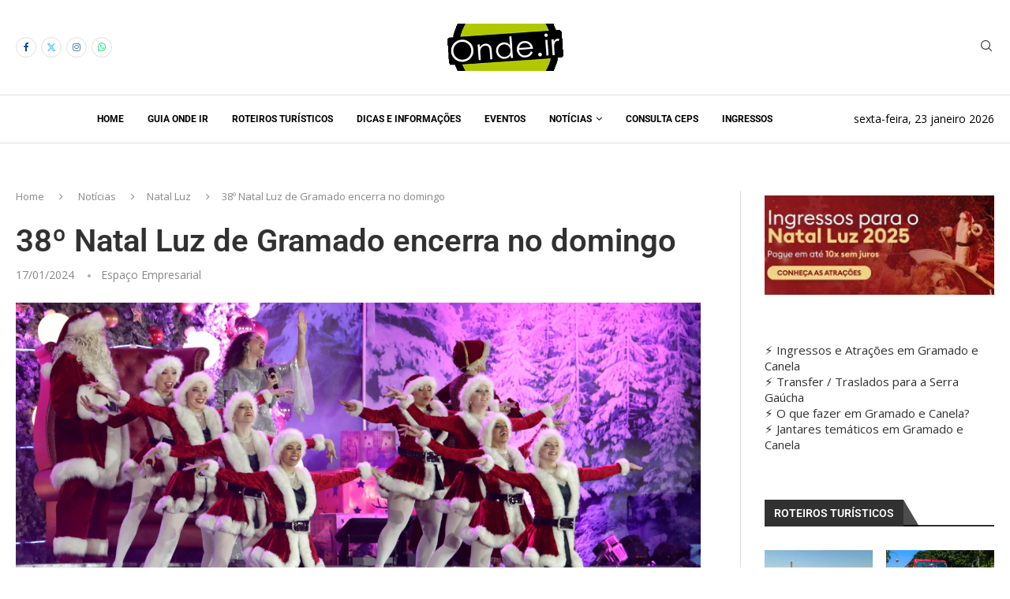

--- FILE ---
content_type: text/css
request_url: https://ondeir.com.br/wp-content/uploads/elementor/css/post-67774.css?ver=1769146823
body_size: 1099
content:
.elementor-67774 .elementor-element.elementor-element-29ff8fdd:not(.elementor-motion-effects-element-type-background), .elementor-67774 .elementor-element.elementor-element-29ff8fdd > .elementor-motion-effects-container > .elementor-motion-effects-layer{background-color:#111111;}.elementor-67774 .elementor-element.elementor-element-29ff8fdd > .elementor-container{max-width:1336px;}.elementor-67774 .elementor-element.elementor-element-29ff8fdd .elementor-column-gap-custom .elementor-column > .elementor-element-populated{padding:8px;}.elementor-67774 .elementor-element.elementor-element-29ff8fdd{transition:background 0.3s, border 0.3s, border-radius 0.3s, box-shadow 0.3s;margin-top:0px;margin-bottom:0px;padding:0px 0px 0px 0px;}.elementor-67774 .elementor-element.elementor-element-29ff8fdd > .elementor-background-overlay{transition:background 0.3s, border-radius 0.3s, opacity 0.3s;}.elementor-67774 .elementor-element.elementor-element-7c858c38 .penci-mailchimp-block{margin-left:auto;margin-right:auto;}body:not(.pcdm-enable) .elementor-67774 .elementor-element.elementor-element-7c858c38 .footer-subscribe,body:not(.pcdm-enable) .elementor-67774 .elementor-element.elementor-element-7c858c38 .penci-header-signup-form{background-color:#11111100;}.elementor-67774 .elementor-element.elementor-element-7c858c38 .penci-header-signup-form .mc4wp-form-fields > p,.elementor-67774 .elementor-element.elementor-element-7c858c38 .penci-header-signup-form form > p,.elementor-67774 .elementor-element.elementor-element-7c858c38 .footer-subscribe .mc4wp-form .mdes,.elementor-67774 .elementor-element.elementor-element-7c858c38 .mc4wp-form-fields{font-size:14px;}.elementor-67774 .elementor-element.elementor-element-7c858c38 .widget input[type="text"],.elementor-67774 .elementor-element.elementor-element-7c858c38 .widget input[type="email"],.elementor-67774 .elementor-element.elementor-element-7c858c38 .widget input[type="date"],.elementor-67774 .elementor-element.elementor-element-7c858c38 .widget input[type="number"],.elementor-67774 .elementor-element.elementor-element-7c858c38 .widget input[type="search"],.elementor-67774 .elementor-element.elementor-element-7c858c38 .widget input[type="password"]{border-color:#313131;font-size:13px;}.elementor-67774 .elementor-element.elementor-element-452b70d7:not(.elementor-motion-effects-element-type-background), .elementor-67774 .elementor-element.elementor-element-452b70d7 > .elementor-motion-effects-container > .elementor-motion-effects-layer{background-color:#151515;}.elementor-67774 .elementor-element.elementor-element-452b70d7 > .elementor-container{max-width:1318px;}.elementor-67774 .elementor-element.elementor-element-452b70d7{transition:background 0.3s, border 0.3s, border-radius 0.3s, box-shadow 0.3s;margin-top:0px;margin-bottom:0px;padding:30px 0px 30px 0px;}.elementor-67774 .elementor-element.elementor-element-452b70d7 > .elementor-background-overlay{transition:background 0.3s, border-radius 0.3s, opacity 0.3s;}.elementor-67774 .elementor-element.elementor-element-2ecadffd{padding:0px 150px 0px 0px;}.elementor-67774 .elementor-element.elementor-element-53cc24ed > .elementor-widget-container{margin:5px 0px 0px 0px;}.elementor-67774 .elementor-element.elementor-element-53cc24ed .penci-homepage-title{margin-bottom:15px;}.elementor-67774 .elementor-element.elementor-element-53cc24ed{color:#BBBBBB;}.elementor-67774 .elementor-element.elementor-element-53cc24ed .penci-block_content .elementor-text-editor, .elementor-67774 .elementor-element.elementor-element-53cc24ed .penci-block_content .elementor-text-editor p, .elementor-67774 .elementor-element.elementor-element-53cc24ed .penci-block_content .elementor-text-editor a{font-size:14px;line-height:1.5em;}.elementor-67774 .elementor-element.elementor-element-53cc24ed .penci-homepage-title.style-21 .inner-arrow span,.elementor-67774 .elementor-element.elementor-element-53cc24ed .penci-homepage-title.style-22 .inner-arrow span,.elementor-67774 .elementor-element.elementor-element-53cc24ed .penci-homepage-title.style-23 .inner-arrow span,.elementor-67774 .elementor-element.elementor-element-53cc24ed .penci-homepage-title.style-24 .inner-arrow span,.elementor-67774 .elementor-element.elementor-element-53cc24ed .penci-homepage-title.style-28{--pcheading-cl:#FFFFFF;}.elementor-67774 .elementor-element.elementor-element-53cc24ed .penci-border-arrow .inner-arrow{color:#FFFFFF;font-family:"Roboto", Sans-serif;font-size:16px;}.elementor-67774 .elementor-element.elementor-element-53cc24ed .penci-border-arrow .inner-arrow a{color:#FFFFFF;}.elementor-67774 .elementor-element.elementor-element-53cc24ed .home-pupular-posts-title, .elementor-67774 .elementor-element.elementor-element-53cc24ed .home-pupular-posts-title a, .penci-homepage-title.style-25 .inner-arrow > span{color:#FFFFFF;}.elementor-67774 .elementor-element.elementor-element-39eb61c9{--grid-template-columns:repeat(0, auto);text-align:left;margin:10px 0px calc(var(--kit-widget-spacing, 0px) + 0px) 0px;--icon-size:14px;--grid-column-gap:10px;--grid-row-gap:0px;}.elementor-67774 .elementor-element.elementor-element-1019e136 > .elementor-widget-container{margin:0px 0px -30px 0px;}.elementor-67774 .elementor-element.elementor-element-1019e136 .penci-homepage-title.style-21 .inner-arrow span,.elementor-67774 .elementor-element.elementor-element-1019e136 .penci-homepage-title.style-22 .inner-arrow span,.elementor-67774 .elementor-element.elementor-element-1019e136 .penci-homepage-title.style-23 .inner-arrow span,.elementor-67774 .elementor-element.elementor-element-1019e136 .penci-homepage-title.style-24 .inner-arrow span,.elementor-67774 .elementor-element.elementor-element-1019e136 .penci-homepage-title.style-28{--pcheading-cl:#FFFFFF;}.elementor-67774 .elementor-element.elementor-element-1019e136 .penci-border-arrow .inner-arrow{color:#FFFFFF;font-family:"Roboto", Sans-serif;font-size:14px;}.elementor-67774 .elementor-element.elementor-element-1019e136 .penci-border-arrow .inner-arrow a{color:#FFFFFF;}.elementor-67774 .elementor-element.elementor-element-1019e136 .home-pupular-posts-title, .elementor-67774 .elementor-element.elementor-element-1019e136 .home-pupular-posts-title a, .penci-homepage-title.style-25 .inner-arrow > span{color:#FFFFFF;}body:not(.pcdm-enable) .elementor-67774 .elementor-element.elementor-element-1019e136 .penci-homepage-title.style-27 .inner-arrow span span, body:not(.pcdm-enable) .elementor-67774 .elementor-element.elementor-element-1019e136 .penci-homepage-title.style-22 .inner-arrow > span, body:not(.pcdm-enable) .elementor-67774 .elementor-element.elementor-element-1019e136 .penci-homepage-title.style-26{--pcbg-cl:#000000;}body:not(.pcdm-enable) .elementor-67774 .elementor-element.elementor-element-1019e136 .style-2.penci-border-arrow:after{border-color:transparent;border-top-color:#000000;}body:not(.pcdm-enable) .elementor-67774 .elementor-element.elementor-element-1019e136 .style-14 .inner-arrow:before,.elementor-67774 .elementor-element.elementor-element-1019e136 .style-11 .inner-arrow,.elementor-67774 .elementor-element.elementor-element-1019e136 .style-12 .inner-arrow,.elementor-67774 .elementor-element.elementor-element-1019e136 .style-13 .inner-arrow,.elementor-67774 .elementor-element.elementor-element-1019e136 .style-15 .inner-arrow,.elementor-67774 .elementor-element.elementor-element-1019e136 .penci-border-arrow .inner-arrow, .elementor-67774 .elementor-element.elementor-element-1019e136 .penci-homepage-title.style-25 .inner-arrow{background-color:#000000;}.elementor-67774 .elementor-element.elementor-element-2ca9c1f3 > .elementor-widget-container{margin:-10px 0px 0px 0px;}.elementor-67774 .elementor-element.elementor-element-2ca9c1f3 .mega-menu-list > li > ul li{margin-bottom:14px;}html .elementor-67774 .elementor-element.elementor-element-2ca9c1f3 .mega-menu-list > li > a{font-size:15px;font-weight:bold;text-transform:uppercase;color:#FFFFFF;}html .elementor-67774 .elementor-element.elementor-element-2ca9c1f3 .mega-menu-list ul li a{font-size:14px;color:#BBBBBB;}html .elementor-67774 .elementor-element.elementor-element-2ca9c1f3 .mega-menu-list ul li a:hover{color:#303F9F;}.elementor-67774 .elementor-element.elementor-element-71896508 > .elementor-widget-container{margin:0px 0px -30px 0px;}.elementor-67774 .elementor-element.elementor-element-71896508 .penci-homepage-title.style-21 .inner-arrow span,.elementor-67774 .elementor-element.elementor-element-71896508 .penci-homepage-title.style-22 .inner-arrow span,.elementor-67774 .elementor-element.elementor-element-71896508 .penci-homepage-title.style-23 .inner-arrow span,.elementor-67774 .elementor-element.elementor-element-71896508 .penci-homepage-title.style-24 .inner-arrow span,.elementor-67774 .elementor-element.elementor-element-71896508 .penci-homepage-title.style-28{--pcheading-cl:#FFFFFF;}.elementor-67774 .elementor-element.elementor-element-71896508 .penci-border-arrow .inner-arrow{color:#FFFFFF;font-family:"Roboto", Sans-serif;font-size:14px;}.elementor-67774 .elementor-element.elementor-element-71896508 .penci-border-arrow .inner-arrow a{color:#FFFFFF;}.elementor-67774 .elementor-element.elementor-element-71896508 .home-pupular-posts-title, .elementor-67774 .elementor-element.elementor-element-71896508 .home-pupular-posts-title a, .penci-homepage-title.style-25 .inner-arrow > span{color:#FFFFFF;}body:not(.pcdm-enable) .elementor-67774 .elementor-element.elementor-element-71896508 .penci-homepage-title.style-27 .inner-arrow span span, body:not(.pcdm-enable) .elementor-67774 .elementor-element.elementor-element-71896508 .penci-homepage-title.style-22 .inner-arrow > span, body:not(.pcdm-enable) .elementor-67774 .elementor-element.elementor-element-71896508 .penci-homepage-title.style-26{--pcbg-cl:#000000;}body:not(.pcdm-enable) .elementor-67774 .elementor-element.elementor-element-71896508 .style-2.penci-border-arrow:after{border-color:transparent;border-top-color:#000000;}body:not(.pcdm-enable) .elementor-67774 .elementor-element.elementor-element-71896508 .style-14 .inner-arrow:before,.elementor-67774 .elementor-element.elementor-element-71896508 .style-11 .inner-arrow,.elementor-67774 .elementor-element.elementor-element-71896508 .style-12 .inner-arrow,.elementor-67774 .elementor-element.elementor-element-71896508 .style-13 .inner-arrow,.elementor-67774 .elementor-element.elementor-element-71896508 .style-15 .inner-arrow,.elementor-67774 .elementor-element.elementor-element-71896508 .penci-border-arrow .inner-arrow, .elementor-67774 .elementor-element.elementor-element-71896508 .penci-homepage-title.style-25 .inner-arrow{background-color:#000000;}.elementor-67774 .elementor-element.elementor-element-6d38dbfd > .elementor-widget-container{margin:5px 0px 0px 0px;}.elementor-67774 .elementor-element.elementor-element-6d38dbfd .penci-smalllist{--pcsl-bgap:12px;--pcsl-between:12px;}.elementor-67774 .elementor-element.elementor-element-6d38dbfd .pcsl-inner .pcsl-thumb{width:30%;}.elementor-67774 .elementor-element.elementor-element-6d38dbfd .pcsl-imgpos-left .pcsl-content, .elementor-67774 .elementor-element.elementor-element-6d38dbfd .pcsl-imgpos-right .pcsl-content{width:calc( 100% - 30% );}.elementor-67774 .elementor-element.elementor-element-6d38dbfd .pcsl-imgpos-left.pcsl-hdate .pcsl-content, .elementor-67774 .elementor-element.elementor-element-6d38dbfd .pcsl-imgpos-right.pcsl-hdate .pcsl-content{width:calc( 100% - var(--pcsl-dwidth) - 30% );}.elementor-67774 .elementor-element.elementor-element-6d38dbfd .pcsl-itemin{padding:0px 0px 12px 0px;border:1px solid #313131;border-width:0px 0px 1px 0px;}.elementor-67774 .elementor-element.elementor-element-6d38dbfd .pcsl-col-1 .pcsl-item:last-child .pcsl-itemin{padding-bottom:0;border-bottom:none;}.elementor-67774 .elementor-element.elementor-element-6d38dbfd .pcsl-content .pcsl-title a{color:#FFFFFF;}.elementor-67774 .elementor-element.elementor-element-6d38dbfd .pcsl-content .pcsl-title a:hover{color:#303F9F;}.elementor-67774 .elementor-element.elementor-element-6d38dbfd .pcsl-content .pcsl-title{font-size:14px;}.elementor-67774 .elementor-element.elementor-element-7415fc1 > .elementor-widget-container{margin:0px 0px -30px 0px;}.elementor-67774 .elementor-element.elementor-element-7415fc1 .penci-homepage-title.style-21 .inner-arrow span,.elementor-67774 .elementor-element.elementor-element-7415fc1 .penci-homepage-title.style-22 .inner-arrow span,.elementor-67774 .elementor-element.elementor-element-7415fc1 .penci-homepage-title.style-23 .inner-arrow span,.elementor-67774 .elementor-element.elementor-element-7415fc1 .penci-homepage-title.style-24 .inner-arrow span,.elementor-67774 .elementor-element.elementor-element-7415fc1 .penci-homepage-title.style-28{--pcheading-cl:#FFFFFF;}.elementor-67774 .elementor-element.elementor-element-7415fc1 .penci-border-arrow .inner-arrow{color:#FFFFFF;font-family:"Roboto", Sans-serif;font-size:14px;}.elementor-67774 .elementor-element.elementor-element-7415fc1 .penci-border-arrow .inner-arrow a{color:#FFFFFF;}.elementor-67774 .elementor-element.elementor-element-7415fc1 .home-pupular-posts-title, .elementor-67774 .elementor-element.elementor-element-7415fc1 .home-pupular-posts-title a, .penci-homepage-title.style-25 .inner-arrow > span{color:#FFFFFF;}body:not(.pcdm-enable) .elementor-67774 .elementor-element.elementor-element-7415fc1 .penci-homepage-title.style-27 .inner-arrow span span, body:not(.pcdm-enable) .elementor-67774 .elementor-element.elementor-element-7415fc1 .penci-homepage-title.style-22 .inner-arrow > span, body:not(.pcdm-enable) .elementor-67774 .elementor-element.elementor-element-7415fc1 .penci-homepage-title.style-26{--pcbg-cl:#000000;}body:not(.pcdm-enable) .elementor-67774 .elementor-element.elementor-element-7415fc1 .style-2.penci-border-arrow:after{border-color:transparent;border-top-color:#000000;}body:not(.pcdm-enable) .elementor-67774 .elementor-element.elementor-element-7415fc1 .style-14 .inner-arrow:before,.elementor-67774 .elementor-element.elementor-element-7415fc1 .style-11 .inner-arrow,.elementor-67774 .elementor-element.elementor-element-7415fc1 .style-12 .inner-arrow,.elementor-67774 .elementor-element.elementor-element-7415fc1 .style-13 .inner-arrow,.elementor-67774 .elementor-element.elementor-element-7415fc1 .style-15 .inner-arrow,.elementor-67774 .elementor-element.elementor-element-7415fc1 .penci-border-arrow .inner-arrow, .elementor-67774 .elementor-element.elementor-element-7415fc1 .penci-homepage-title.style-25 .inner-arrow{background-color:#000000;}.elementor-67774 .elementor-element.elementor-element-4dc9cd8c > .elementor-widget-container{margin:5px 0px 0px 0px;}.elementor-67774 .elementor-element.elementor-element-4dc9cd8c .penci-smalllist{--pcsl-bgap:12px;}.elementor-67774 .elementor-element.elementor-element-4dc9cd8c .pcsl-itemin{padding:0px 0px 12px 0px;border:1px solid #313131;border-width:0px 0px 1px 0px;}.elementor-67774 .elementor-element.elementor-element-4dc9cd8c .pcsl-col-1 .pcsl-item:last-child .pcsl-itemin{padding-bottom:0;border-bottom:none;}.elementor-67774 .elementor-element.elementor-element-4dc9cd8c .pcsl-content .pcsl-title a{color:#FFFFFF;}.elementor-67774 .elementor-element.elementor-element-4dc9cd8c .pcsl-content .pcsl-title a:hover{color:#303F9F;}.elementor-67774 .elementor-element.elementor-element-4dc9cd8c .pcsl-content .pcsl-title{font-size:14px;font-weight:bold;text-transform:none;}.elementor-67774 .elementor-element.elementor-element-4dc9cd8c .grid-post-box-meta{font-size:12px;}.elementor-67774 .elementor-element.elementor-element-136a72b > .elementor-container > .elementor-column > .elementor-widget-wrap{align-content:center;align-items:center;}.elementor-67774 .elementor-element.elementor-element-136a72b:not(.elementor-motion-effects-element-type-background), .elementor-67774 .elementor-element.elementor-element-136a72b > .elementor-motion-effects-container > .elementor-motion-effects-layer{background-color:#000000;}.elementor-67774 .elementor-element.elementor-element-136a72b > .elementor-container{max-width:1296px;}.elementor-67774 .elementor-element.elementor-element-136a72b .elementor-column-gap-custom .elementor-column > .elementor-element-populated{padding:8px;}.elementor-67774 .elementor-element.elementor-element-136a72b{transition:background 0.3s, border 0.3s, border-radius 0.3s, box-shadow 0.3s;margin-top:0px;margin-bottom:0px;padding:8px 0px 8px 0px;}.elementor-67774 .elementor-element.elementor-element-136a72b > .elementor-background-overlay{transition:background 0.3s, border-radius 0.3s, opacity 0.3s;}.elementor-67774 .elementor-element.elementor-element-6bce6013 > .elementor-widget-container{background-color:#02010100;padding:0px 0px 0px 0px;}.elementor-67774 .elementor-element.elementor-element-6bce6013 .elementor-text-editor{text-align:left;}.elementor-67774 .elementor-element.elementor-element-6bce6013{color:#BBBBBB;}.elementor-67774 .elementor-element.elementor-element-6bce6013 .penci-block_content .elementor-text-editor, .elementor-67774 .elementor-element.elementor-element-6bce6013 .penci-block_content .elementor-text-editor p, .elementor-67774 .elementor-element.elementor-element-6bce6013 .penci-block_content .elementor-text-editor a{font-size:13px;}@media(min-width:768px){.elementor-67774 .elementor-element.elementor-element-dc855eb{width:25%;}.elementor-67774 .elementor-element.elementor-element-53c659ff{width:25%;}.elementor-67774 .elementor-element.elementor-element-1429ba14{width:40.046%;}.elementor-67774 .elementor-element.elementor-element-285309df{width:59.954%;}}@media(max-width:1024px){.elementor-67774 .elementor-element.elementor-element-2ecadffd{padding:0px 120px 0px 0px;}.elementor-67774 .elementor-element.elementor-element-39eb61c9{text-align:left;}.elementor-67774 .elementor-element.elementor-element-136a72b{padding:15px 0px 15px 0px;}.elementor-67774 .elementor-element.elementor-element-6bce6013 .elementor-text-editor{text-align:center;}}@media(max-width:767px){.elementor-67774 .elementor-element.elementor-element-2ecadffd{padding:0px 90px 0px 90px;}.elementor-67774 .elementor-element.elementor-element-39eb61c9{text-align:center;}}@media(max-width:1024px) and (min-width:768px){.elementor-67774 .elementor-element.elementor-element-4093bba2{width:50%;}.elementor-67774 .elementor-element.elementor-element-dc855eb{width:50%;}.elementor-67774 .elementor-element.elementor-element-53c659ff{width:50%;}.elementor-67774 .elementor-element.elementor-element-1aae5270{width:50%;}.elementor-67774 .elementor-element.elementor-element-1429ba14{width:100%;}.elementor-67774 .elementor-element.elementor-element-285309df{width:100%;}}